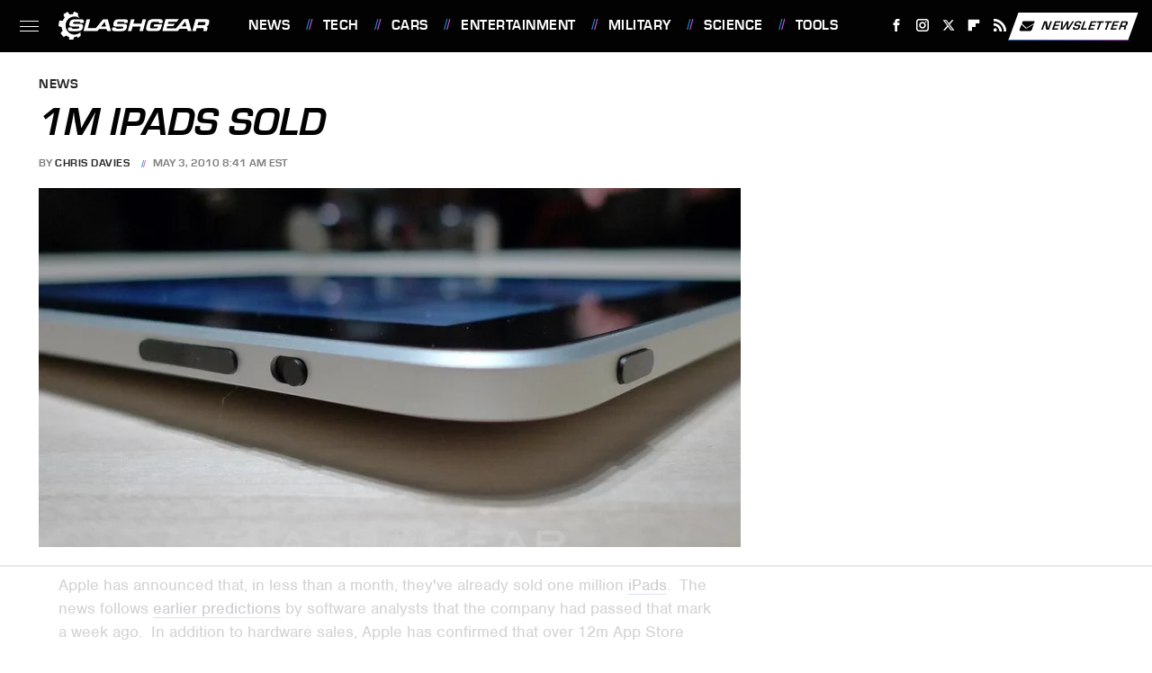

--- FILE ---
content_type: text/html
request_url: https://api.intentiq.com/profiles_engine/ProfilesEngineServlet?at=39&mi=10&dpi=936734067&pt=17&dpn=1&iiqidtype=2&iiqpcid=0ed2e3de-892e-4d09-b941-e2ecec9a0824&iiqpciddate=1769430528867&pcid=9ac88775-ab0d-4ec3-ac1b-883f0d53fefc&idtype=3&gdpr=0&japs=false&jaesc=0&jafc=0&jaensc=0&jsver=0.33&testGroup=A&source=pbjs&ABTestingConfigurationSource=group&abtg=A&vrref=https%3A%2F%2Fwww.slashgear.com%2F1m-ipads-sold-0384071%2F
body_size: 55
content:
{"abPercentage":97,"adt":1,"ct":2,"isOptedOut":false,"data":{"eids":[]},"dbsaved":"false","ls":true,"cttl":86400000,"abTestUuid":"g_b469040f-58fa-481c-a8a2-5c93762cc869","tc":9,"sid":-1801098511}

--- FILE ---
content_type: text/html; charset=utf-8
request_url: https://www.google.com/recaptcha/api2/aframe
body_size: 268
content:
<!DOCTYPE HTML><html><head><meta http-equiv="content-type" content="text/html; charset=UTF-8"></head><body><script nonce="CV1dEu80GIiNtdj7QuuHNA">/** Anti-fraud and anti-abuse applications only. See google.com/recaptcha */ try{var clients={'sodar':'https://pagead2.googlesyndication.com/pagead/sodar?'};window.addEventListener("message",function(a){try{if(a.source===window.parent){var b=JSON.parse(a.data);var c=clients[b['id']];if(c){var d=document.createElement('img');d.src=c+b['params']+'&rc='+(localStorage.getItem("rc::a")?sessionStorage.getItem("rc::b"):"");window.document.body.appendChild(d);sessionStorage.setItem("rc::e",parseInt(sessionStorage.getItem("rc::e")||0)+1);localStorage.setItem("rc::h",'1769430534567');}}}catch(b){}});window.parent.postMessage("_grecaptcha_ready", "*");}catch(b){}</script></body></html>

--- FILE ---
content_type: text/plain; charset=utf-8
request_url: https://ads.adthrive.com/http-api/cv2
body_size: 3504
content:
{"om":["0929nj63","0av741zl","0iyi1awv","0p298ycs8g7","0pycs8g7","1","10011/3b4b6b88bd3ac925e26c33fe3d42d63d","10011/e74e28403778da6aabd5867faa366aee","10011/f6b53abe523b743bb56c2e10883b2f55","10310289136970_462615644","10310289136970_462615833","10310289136970_559920874","10ua7afe","11142692","11896988","12168663","12171164","124843_10","124844_23","124848_8","124853_8","1453468","1891/84813","1891/84814","1blmvu4v","1ftzvfyu","1h7yhpl7","1ko1lvdk","1ktgrre1","2132:43993994","2132:46137656","2149:12156461","2249:650628523","2249:650628539","2249:650650503","2249:674798650","2249:680353640","2249:703669956","2307:0pycs8g7","2307:16kv3oel","2307:2gev4xcy","2307:4etfwvf1","2307:4fk9nxse","2307:4yevyu88","2307:7cmeqmw8","2307:7fmk89yf","2307:7xb3th35","2307:8orkh93v","2307:9krcxphu","2307:c1hsjx06","2307:cv0h9mrv","2307:f3tdw9f3","2307:fpbj0p83","2307:fqeh4hao","2307:g749lgab","2307:gdh74n5j","2307:gn3plkq1","2307:hfqgqvcv","2307:hswgcqif","2307:iy6hsneq","2307:k0csqwfi","2307:kdsr5zay","2307:ktnx3vt3","2307:lryy2wkw","2307:lshbpt6z","2307:pkydekxi","2307:s2ahu2ae","2307:s4s41bit","2307:u4atmpu4","2307:uqph5v76","2307:vmn1juoe","2307:z2zvrgyz","2307:zgw37lur","2307:zvdz58bk","2409_25495_176_CR52092957","2409_25495_176_CR52092959","2409_25495_176_CR52150651","2409_25495_176_CR52178316","2409_25495_176_CR52186411","24694813","247654825","25048620","25_8b5u826e","25_op9gtamy","25_ti0s3bz3","25_zwzjgvpw","2662_200562_8172741","2662_200562_8182931","2662_200562_8182933","2676:85393219","2676:85690530","2676:85702036","2676:86082742","2676:86434088","2715_9888_522709","2871a050-f760-4b6b-8f5d-15d55ddf8f1e","29414696","2974:8172728","2974:8172741","2gev4xcy","2jjp1phz","2mokbgft","2pu0gomp","2xe5185b","2xhes7df","2yk07hi2","3018/57a541a24061ab6100067a9a7fb0c41a","308_125203_18","308_125204_13","31809564","33118520","33144395","3335_25247_700109393","33419345","33604490","33637455","34018583","34182009","3490:CR52092921","3490:CR52175339","3490:CR52178316","3646_185414_T26335189","3658_15038_suixnuyn","3658_15078_fqeh4hao","3658_15106_u4atmpu4","3658_15761_T26365763","3658_203382_f3tdw9f3","3658_203382_z2zvrgyz","3658_229286_iqdsx7qh","381513943572","3822:24417995","3858:12879052","39303318","39364467","3v2n6fcp","409_189212","409_216366","409_216386","409_216416","409_216506","409_225978","409_225982","409_225986","409_225988","409_226316","409_226322","409_228373","44023623","458901553568","47745534","485027845327","49869015","4etfwvf1","4fk9nxse","4gx2hhfb","4yevyu88","51372355","51372434","53v6aquw","54779856","54779873","55092222","5510:quk7w53j","5510:u4atmpu4","55221385","55726028","55726194","55763524","557_409_216366","557_409_220343","557_409_220364","557_409_220366","557_409_223589","557_409_228105","558_93_axihqhfq","558_93_u4atmpu4","55961708","55961723","56071098","58740487","59116562","59780369","5peetwth","5s8wi8hf","5vb39qim","600618969","60638194","618576351","618653722","618876699","618980679","61900466","619089559","61916211","61932920","61932925","61932933","61932957","62187798","6226508011","6226543513","62499748","627290883","627309156","627309159","627506494","62799585","628013471","628013474","628015148","628086965","628153170","628153173","628223277","628360579","628360582","628444259","628444439","628456310","628622163","628622241","628683371","628687043","628687157","628687460","628687463","628803013","628841673","629007394","629171202","62946736","62973615","62983846","630928655","63100589","63117005","6329018","644qbcd7","652348590","663293625","663293761","680_99480_700109379","680_99480_700109389","680_99480_700109391","680_99480_700109393","695879875","695879895","695879898","697876988","697893422","6mrds7pc","6nj9wt54","6w00w8s5","6wclm3on","700109389","700109399","702397981","702423494","704889081","704899852","705115442","705115523","706276991","706320080","70_86082794","70_86083012","70_86698029","725c9e2c-f20a-4a60-bd5a-6f987ada01f7","7354_111700_86509226","74243_74_17415009","74243_74_18298271","74243_74_18364087","74243_74_18364134","744142415496","74wv3qdx","7969_149355_43993994","7bbd92ba-b0c6-4930-a886-e7c121c4c1d0","7c298meqmw8","7cmeqmw8","7fmk89yf","7x298b3th35","7xb3th35","80072819","82133859","82285878","85690530","85943196","85987364","86434663","86508698","86508700","86888358","8b5u826e","8orkh93v","9057/0328842c8f1d017570ede5c97267f40d","9057/211d1f0fa71d1a58cabee51f2180e38f","9057/b232bee09e318349723e6bde72381ba0","9057/f7b48c3c8e5cae09b2de28ad043f449d","97_8193078","9d5f8vic","9q193nw6","a566o9hb","a7wye4jw","a8beztgq","abc097cf-ce8f-4c50-8792-25151ee8db6a","ahz01wu4","axihqhfq","bgyg2jg7","bpecuyjx","bwthmrr1","c1hsjx06","c25t9p0u","cr-2azmi2ttubwe","cr-2azmi2ttubxe","cr-39qkyn25ubwe","cr-96xuyi4vu9xg","cr-Bitc7n_p9iw__vat__49i_k_6v6_h_jce2vj5h_G0l9Rdjrj","cr-f6puwm2yw7tf1","cr-flbd4mx4u9vd","cr-flbd4mx4ubxe","cr-ghun4f53u9vd","cr-h6q46o706lrgv2","cr-wzt6eo5fubwe","cv0h9mrv","cymho2zs","d8xpzwgq","dsp-387454","e9qxwwf1","eayuwgom","edkk1gna","enu91vr1","f3h9fqou","fjp0ceax","fnmuo9hu","fpbj0p83","fq298eh4hao","g729849lgab","g749lgab","galtir63","gn3plkq1","hffavbt7","hfqgqvcv","hueqprai","hya8dpaz","i2aglcoy","i90isgt0","i92980isgt0","ipv3g3eh","iqdsx7qh","iy6hsneq","j39smngx","jsy1a3jk","k0csqwfi","k83t7fjn","kk5768bd","kwj8z3gi","ldv3iy6n","ll77hviy","lryy2wkw","lshbpt6z","lxlnailk","n3egwnq7","n8w0plts","nv5uhf1y","of8dd9pr","ofoon6ir","onu0njpj","op9gtamy","oz31jrd0","ozdii3rw","pagvt0pd","piwneqqj","pkydekxi","poc1p809","poolh6t5","ppn03peq","r0u09phz","r35763xz","rcfcy8ae","rnvjtx7r","rrlikvt1","ru42zlpb","s2ahu2ae","s37ll62x","t73gfjqn","ta6sha5k","tcyib76d","ti0s3bz3","u30fsj32","u4atmpu4","ujl9wsn7","v8w9dp3o","vdcb5d4i","w1ws81sy","wih2rdv3","wrjrnf4i","ws5qkh9j","wvuhrb6o","ww9yxw2a","x716iscu","xgjdt26g","xncaqh7c","xnfnfr4x","y51tr986","yass8yy7","zep75yl2","zpm9ltrh","zvdz58bk","7979132","7979135"],"pmp":[],"adomains":["123notices.com","1md.org","about.bugmd.com","acelauncher.com","adameve.com","akusoli.com","allyspin.com","askanexpertonline.com","atomapplications.com","bassbet.com","betsson.gr","biz-zone.co","bizreach.jp","braverx.com","bubbleroom.se","bugmd.com","buydrcleanspray.com","byrna.com","capitaloneshopping.com","clarifion.com","combatironapparel.com","controlcase.com","convertwithwave.com","cotosen.com","countingmypennies.com","cratedb.com","croisieurope.be","cs.money","dallasnews.com","definition.org","derila-ergo.com","dhgate.com","dhs.gov","displate.com","easyprint.app","easyrecipefinder.co","fabpop.net","familynow.club","fla-keys.com","folkaly.com","g123.jp","gameswaka.com","getbugmd.com","getconsumerchoice.com","getcubbie.com","gowavebrowser.co","gowdr.com","gransino.com","grosvenorcasinos.com","guard.io","hero-wars.com","holts.com","instantbuzz.net","itsmanual.com","jackpotcitycasino.com","justanswer.com","justanswer.es","la-date.com","lightinthebox.com","liverrenew.com","local.com","lovehoney.com","lulutox.com","lymphsystemsupport.com","manualsdirectory.org","meccabingo.com","medimops.de","mensdrivingforce.com","millioner.com","miniretornaveis.com","mobiplus.me","myiq.com","national-lottery.co.uk","naturalhealthreports.net","nbliver360.com","nikke-global.com","nordicspirit.co.uk","nuubu.com","onlinemanualspdf.co","original-play.com","outliermodel.com","paperela.com","paradisestays.site","parasiterelief.com","peta.org","photoshelter.com","plannedparenthood.org","playvod-za.com","printeasilyapp.com","printwithwave.com","profitor.com","quicklearnx.com","quickrecipehub.com","rakuten-sec.co.jp","rangeusa.com","refinancegold.com","robocat.com","royalcaribbean.com","saba.com.mx","shift.com","simple.life","spinbara.com","systeme.io","taboola.com","tackenberg.de","temu.com","tenfactorialrocks.com","theoceanac.com","topaipick.com","totaladblock.com","usconcealedcarry.com","vagisil.com","vegashero.com","vegogarden.com","veryfast.io","viewmanuals.com","viewrecipe.net","votervoice.net","vuse.com","wavebrowser.co","wavebrowserpro.com","weareplannedparenthood.org","xiaflex.com","yourchamilia.com"]}

--- FILE ---
content_type: text/plain
request_url: https://rtb.openx.net/openrtbb/prebidjs
body_size: -84
content:
{"id":"a0e7bb29-3bd5-48d9-ab5b-03fa9ddd8a4c","nbr":0}

--- FILE ---
content_type: text/plain
request_url: https://rtb.openx.net/openrtbb/prebidjs
body_size: -223
content:
{"id":"a6ad8214-cfcc-478f-b694-43694d666405","nbr":0}

--- FILE ---
content_type: text/plain
request_url: https://rtb.openx.net/openrtbb/prebidjs
body_size: -223
content:
{"id":"a84f67a4-45a6-4caf-819a-1542e3bf14dc","nbr":0}

--- FILE ---
content_type: text/plain
request_url: https://rtb.openx.net/openrtbb/prebidjs
body_size: -223
content:
{"id":"d06cb43e-0b45-4997-b17d-5cd3ed7ab204","nbr":0}

--- FILE ---
content_type: text/plain; charset=UTF-8
request_url: https://at.teads.tv/fpc?analytics_tag_id=PUB_17002&tfpvi=&gdpr_consent=&gdpr_status=22&gdpr_reason=220&ccpa_consent=&sv=prebid-v1
body_size: 56
content:
N2MwZjBkMWUtZDMyMS00ZTFlLThhYTAtMzM1MGFiNTEwMTMxIzQtNQ==